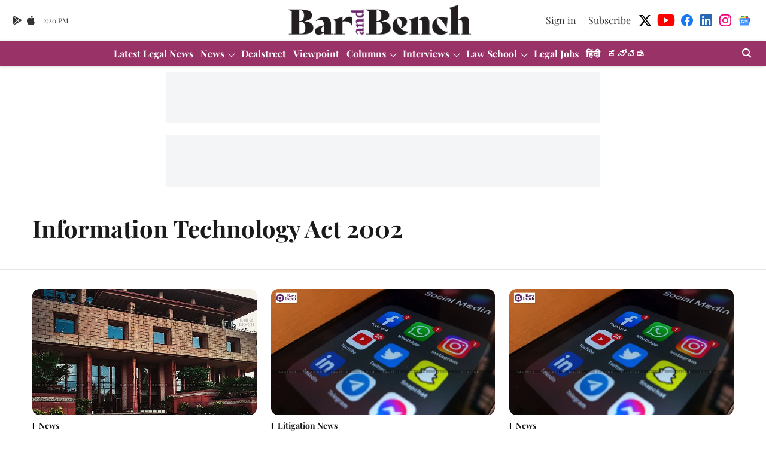

--- FILE ---
content_type: text/html; charset=utf-8
request_url: https://www.google.com/recaptcha/api2/aframe
body_size: 267
content:
<!DOCTYPE HTML><html><head><meta http-equiv="content-type" content="text/html; charset=UTF-8"></head><body><script nonce="18qs8ntaScs7K_RLZGRXFQ">/** Anti-fraud and anti-abuse applications only. See google.com/recaptcha */ try{var clients={'sodar':'https://pagead2.googlesyndication.com/pagead/sodar?'};window.addEventListener("message",function(a){try{if(a.source===window.parent){var b=JSON.parse(a.data);var c=clients[b['id']];if(c){var d=document.createElement('img');d.src=c+b['params']+'&rc='+(localStorage.getItem("rc::a")?sessionStorage.getItem("rc::b"):"");window.document.body.appendChild(d);sessionStorage.setItem("rc::e",parseInt(sessionStorage.getItem("rc::e")||0)+1);localStorage.setItem("rc::h",'1769091629997');}}}catch(b){}});window.parent.postMessage("_grecaptcha_ready", "*");}catch(b){}</script></body></html>